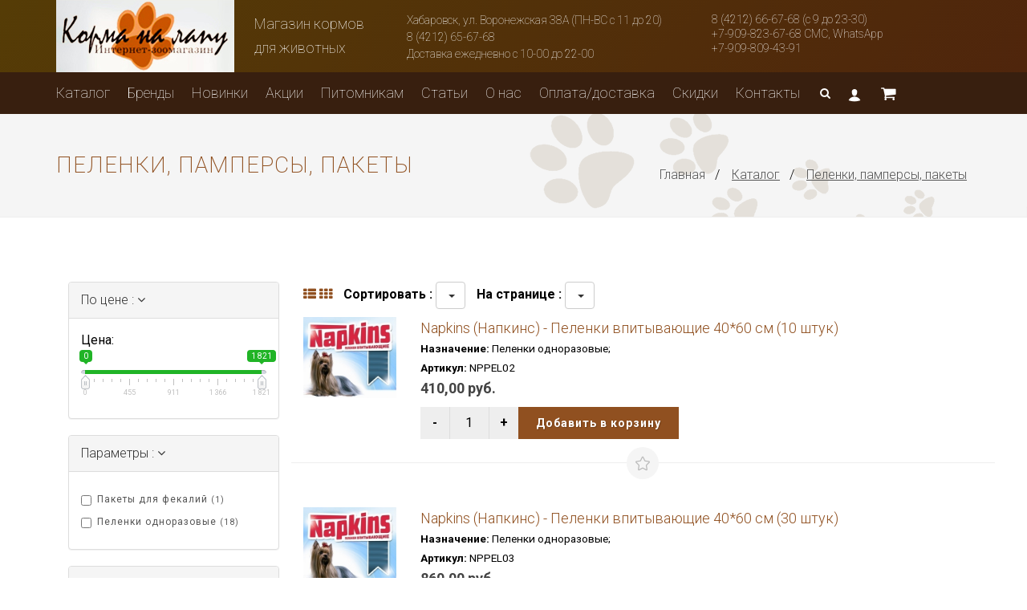

--- FILE ---
content_type: text/html; charset=utf-8
request_url: https://kormadv.ru/katalog/pelenki_pampersy_pakety
body_size: 10546
content:
<!DOCTYPE html>
<html dir="ltr" lang="ru">
  <head>
    <meta http-equiv="content-type" content="text/html; charset=utf-8" />
    <meta name="viewport" content="width=device-width, initial-scale=1" />

    <meta name="yandex-verification" content="73571846d118e16f" />
    <meta name="google-site-verification" content="RntHytTwTvqA9tg3MViJgbmtp1qTKe4eP2jkPAv7ORM" />

    <link rel="apple-touch-icon" sizes="180x180" href="https://kormadv.ru/apple-touch-icon.png">
    <link rel="icon" type="image/png" href="https://kormadv.ru/favicon-32x32.png" sizes="32x32">
    <link rel="icon" type="image/png" href="https://kormadv.ru/android-chrome-192x192.png" sizes="192x192">
    <link rel="icon" type="image/png" href="https://kormadv.ru/favicon-16x16.png" sizes="16x16">
    <link rel="manifest" href="https://kormadv.ru/manifest.json">
    <link rel="mask-icon" href="https://kormadv.ru/safari-pinned-tab.svg" color="#381f0f">
    <meta name="msapplication-TileColor" content="#381f0f">
    <meta name="msapplication-TileImage" content="https://kormadv.ru/mstile-144x144.png">
    <meta name="theme-color" content="#381f0f">
    <link rel="manifest" href="https://kormadv.ru/manifest.json">

    <!-- Stylesheets
============================================= -->
    <link href="https://fonts.googleapis.com/css?family=Roboto:100,200,300,300i,400,400i,700,700i&amp;subset=cyrillic,cyrillic-ext" rel="stylesheet">

    <link rel="stylesheet" href="https://kormadv.ru/tpl/css/bootstrap.css" type="text/css" />
    <link rel="stylesheet" href="https://kormadv.ru/tpl/style.css" type="text/css" />
    <link rel="stylesheet" href="https://kormadv.ru/tpl/css/dark.css" type="text/css" />
    <link rel="stylesheet" href="https://kormadv.ru/tpl/css/font-icons.css" type="text/css" />
    <link rel="stylesheet" href="https://kormadv.ru/tpl/css/animate.css" type="text/css" />
    <link rel="stylesheet" href="https://kormadv.ru/tpl/css/magnific-popup.css" type="text/css" />
    <link rel="stylesheet" href="https://kormadv.ru/lib/js/jquery.mCustomScrollbar.min.css" type="text/css" />
    <!-- Bootstrap Switch CSS -->
    <link rel="stylesheet" href="https://kormadv.ru/tpl/css/components/bs-switches.css" type="text/css" />
    <!-- Radio Checkbox Plugin -->
    <link rel="stylesheet" href="https://kormadv.ru/tpl/css/components/radio-checkbox.css" type="text/css" />

    <link rel="stylesheet" href="https://kormadv.ru/tpl/css/responsive.css" type="text/css" />
    <link rel="stylesheet" href="https://kormadv.ru/tpl/css/magnific-popup.css" type="text/css" />
    <link rel="stylesheet" href="https://kormadv.ru/tpl/css/colors.css" type="text/css" />
    <!--[if lt IE 9]>
<script src="http://css3-mediaqueries-js.googlecode.com/svn/trunk/css3-mediaqueries.js"></script>
<![endif]-->

    <!-- SLIDER REVOLUTION 5.x CSS SETTINGS -->
    <link rel="stylesheet" type="text/css" href="https://kormadv.ru/tpl/include/rs-plugin/css/settings.css" media="screen" />
    <link rel="stylesheet" type="text/css" href="https://kormadv.ru/tpl/include/rs-plugin/css/layers.css">
    <link rel="stylesheet" type="text/css" href="https://kormadv.ru/tpl/include/rs-plugin/css/navigation.css">

    <script src="https://use.fontawesome.com/589ac5df49.js"></script>

    

      

        <title>Пеленки, памперсы, пакеты</title>
        <meta name="keywords" content="Пеленки, памперсы, пакеты" />
        <meta name="description" content="Купить пакеты одноразовые для уборки за животными. Пеленки впитывающие жидкость для собаки. Большой выбор подгузников для животных от бюджетных до премиум вариантов товара. Демократичные цены, бесплатная доставка в пределах Хабаровска." />
        <meta name="og:description" content="Купить пакеты одноразовые для уборки за животными. Пеленки впитывающие жидкость для собаки. Большой выбор подгузников для животных от бюджетных до премиум вариантов товара. Демократичные цены, бесплатная доставка в пределах Хабаровска." />
        
          <meta property="og:image" content="https://kormadv.ru/images/18.jpg" />
          <link rel="image_src" href="https://kormadv.ru/images/18.jpg" />
        

        
    

    <link rel="stylesheet" media="all" href="https://kormadv.ru/css.php?n=default" />

    <script type="text/javascript" src="https://kormadv.ru/tpl/js/jquery.js"></script>
  </head>

  <body class="stretched no-transition">
    
    
<!--
Array
(
)

-->

    <!-- Yandex.Metrika counter --> <script type="text/javascript" > (function (d, w, c) { (w[c] = w[c] || []).push(function() { try { w.yaCounter17787664 = new Ya.Metrika({ id:17787664, clickmap:true, trackLinks:true, accurateTrackBounce:true, webvisor:true, trackHash:true, ecommerce:"dataLayer" }); } catch(e) { } }); var n = d.getElementsByTagName("script")[0], s = d.createElement("script"), f = function () { n.parentNode.insertBefore(s, n); }; s.type = "text/javascript"; s.async = true; s.src = "https://mc.yandex.ru/metrika/watch.js"; if (w.opera == "[object Opera]") { d.addEventListener("DOMContentLoaded", f, false); } else { f(); } })(document, window, "yandex_metrika_callbacks"); 
    window.onload = function() { yaCounter17787664.reachGoal('VIEW'); }
    </script> <noscript><div><img src="https://mc.yandex.ru/watch/17787664" style="position:absolute; left:-9999px;" alt="" /></div></noscript> <!-- /Yandex.Metrika counter -->

    <!-- Document Wrapper
============================================= -->
    <div id="wrapper" class="clearfix" style="padding-top: 0px;">

      <!-- Header
============================================= -->
<header id="header__" class="clearfix">
	<div id="header-wrap">
		<div class="container clearfix" itemscope="" itemtype="http://schema.org/LocalBusiness">

			<div class="logo_box" style="display:none;">
				<span itemprop="name">Корма ДВ</span><br />
				<a class="undrl_lnk" href="https://kormadv.ru" itemprop="url">kormadv.ru</a>
				<div itemprop="email"><a href="mailto:kormadv@mail.ru"><b>kormadv@mail.ru</b></a></div>
			</div>

			<div id="logo">
				<a href="https://kormadv.ru/" class="standard-logo" data-dark-logo="https://kormadv.ru/tpl/images/logo.jpg"><img src="https://kormadv.ru/tpl/images/logo.jpg" alt="Лучший интернет-магазин кормов для животных в Хабаровске" title="Лучший интернет-магазин кормов для животных в Хабаровске" itemprop="image"></a>
				<a href="https://kormadv.ru/" class="retina-logo" data-dark-logo="https://kormadv.ru/tpl/images/logo-dark@2x.png"><img src="https://kormadv.ru/tpl/images/logo@2x.jpg" alt="Лучший интернет-магазин кормов для животных в Хабаровске" title="Лучший интернет-магазин кормов для животных в Хабаровске"></a>
			</div>
			<div class="top_bestmag col-lg-2 hidden-md hidden-sm hidden-xs" itemprop="description">
				Магазин кормов <br />для животных
			</div>
			<div class="top_adress col-lg-4 col-md-4 col-sm-6">
				<span class='location' itemprop="address" itemscope="" itemtype="http://schema.org/PostalAddress">
					<span itemprop="postalCode" style='display:none'>680000</span><span style='display:none'>, </span>
					<span itemprop="addressCountry" style='display:none'>Россия</span><span style='display:none'>, </span>
					<span itemprop="addressRegion" style='display:none'>Хабаровский край</span><span style='display:none'>, </span>
					<span itemprop="addressLocality">Хабаровск</span>, 
					<span itemprop='streetAddress'>ул. Воронежская 38А</span>
				</span>
				(<time itemprop='openingHours' datetime="Mo-Su 11:00−20:00">ПН-ВС с 11 до 20</time>)<br />
				<a href="tel:+7-4212-65-67-68" class='phone white' itemprop='telephone'>8 (4212) 65-67-68</a><br />

				<!-- <span class='location' itemprop="address" itemscope="" itemtype="http://schema.org/PostalAddress">
<span itemprop="postalCode" style='display:none'>680000</span><span style='display:none'>, </span>
<span itemprop="addressCountry" style='display:none'>Россия</span><span style='display:none'>, </span>
<span itemprop="addressRegion" style='display:none'>Хабаровский край</span><span style='display:none'>, </span>
<span itemprop="addressLocality">Хабаровск</span>, 
<span itemprop='streetAddress'>ул. Союзная 8</span>
</span>
(<time itemprop='openingHours' datetime="Mo-Su 10:00−20:00">ПН-ВС с 10 до 20</time>)<br /> -->

				Доставка ежедневно с 10-00 до 22-00
			</div>
			<div class="top_tel col-lg-3 col-md-4 col-sm-6">
				<a href="tel:+7-4212-66-67-68" class='phone' itemprop='telephone'>8 (4212) 66-67-68</a> (с 9 до 23-30)<br />
				<a href="tel:+7-909-823-67-68" class='phone' itemprop='telephone'>+7-909-823-67-68</a> СМС, WhatsApp<br />
				<a href="tel:+7-909-809-43-91" class='phone' itemprop='telephone'>+7-909-809-43-91</a><br />
			</div>
		</div>

		<div id="primary-menu-trigger" class="hidden-lg hidden-md"><i class="icon-reorder"></i></div>

	</div>

	<div id="header-nav">
		<div class="container clearfix">
			<nav id="primary-menu">

				
					
<ul class="main_navigation">

	<li id="cat-katalog" class="liclass dropdown">
		<a class="dropdown-toggle" data-toggle="dropdown" href="https://kormadv.ru/katalog">Каталог</a>
			<div class="mega-menu-content style-2 clearfix">
		<ul class="mega-menu-column col-md-3">
			<li class="mega-menu-title"><a class="dropdown-toggle" data-toggle="dropdown" href="https://kormadv.ru/katalog/dlya-sobak">Для собак</a>
				
<ul>

	<li><a href="https://kormadv.ru/katalog/dlya-sobak/suhie_korma_dlia_sobak">Сухие корма для собак</a></li>
	<li><a href="https://kormadv.ru/katalog/dlya-sobak/vlazhnye_korma_dlia_sobak">Влажные корма для собак</a></li>
	<li><a href="https://kormadv.ru/katalog/dlya-sobak/kosti_i_lakomstva_dlia_sobak">Кости и лакомства для собак</a></li>
	<li><a href="https://kormadv.ru/katalog/dlya-sobak/igrushki_dlia_sobak">Игрушки для собак</a></li>
	<li><a href="https://kormadv.ru/katalog/dlya-sobak/vitaminy_i_pishevye_dobavki_dlia_sobak">Витамины и пищевые добавки для собак</a></li>
	<li><a href="https://kormadv.ru/katalog/dlya-sobak/amuniciia_i_odezhda_dlia_sobak">Амуниция и одежда для собак</a></li>
	<li><a href="https://kormadv.ru/katalog/dlya-sobak/vystavki_dressirovka">Выставки, дрессировка</a></li>
	<li><a href="https://kormadv.ru/katalog/dlya-sobak/sredstva_ot_bloh_i_kleshei_dlia_sobak">Средства от блох и клещей для собак</a></li>
	<li><a href="https://kormadv.ru/katalog/dlya-sobak/tualety_dlia_sobak">Туалеты для собак</a></li>
</ul>
			</li>
		</ul>
		<ul class="mega-menu-column col-md-3">
			<li class="mega-menu-title"><a class="dropdown-toggle" data-toggle="dropdown" href="https://kormadv.ru/katalog/dlya-koshek">Для кошек</a>
				
<ul>

	<li><a href="https://kormadv.ru/katalog/dlya-koshek/suhie_korma_dlia_koshek">Сухие корма для кошек</a></li>
	<li><a href="https://kormadv.ru/katalog/dlya-koshek/vlazhnye_korma_dlia_koshek">Влажные корма для кошек</a></li>
	<li><a href="https://kormadv.ru/katalog/dlya-koshek/napolniteli_dlia_koshek">Наполнители для кошек</a></li>
	<li><a href="https://kormadv.ru/katalog/dlya-koshek/tualety_dlia_koshek">Туалеты для кошек</a></li>
	<li><a href="https://kormadv.ru/katalog/dlya-koshek/lakomstva_dlia_koshek">Лакомства для кошек</a></li>
	<li><a href="https://kormadv.ru/katalog/dlya-koshek/igrushki_dlia_koshek">Игрушки для кошек</a></li>
	<li><a href="https://kormadv.ru/katalog/dlya-koshek/vitaminy_i_pishevye_dobavki_dlia_koshek">Витамины и пищевые добавки для кошек</a></li>
	<li><a href="https://kormadv.ru/katalog/dlya-koshek/kogtetochki_dlia_koshek">Когтеточки для кошек</a></li>
	<li><a href="https://kormadv.ru/katalog/dlya-koshek/amuniciia_dlia_koshek">Амуниция для кошек</a></li>
	<li><a href="https://kormadv.ru/katalog/dlya-koshek/sredstva_ot_bloh_i_kleshei_dlia_koshek">Средства от блох и клещей для кошек</a></li>
	<li><a href="https://kormadv.ru/katalog/dlya-koshek/vystavochnye-palatki-dlya-koshek">Выставочные палатки для кошек</a></li>
</ul>
			</li>
		</ul>

		<ul class="mega-menu-column col-md-3">
			<li class="mega-menu-title"><a class="dropdown-toggle" data-toggle="dropdown" href="https://kormadv.ru/katalog/dlya-loshadei">Для лошадей</a>
				
<ul>

	<li><a href="https://kormadv.ru/katalog/dlya-loshadei/korma-dlya-loshadei">Корма для лошадей</a></li>
	<li><a href="https://kormadv.ru/katalog/dlya-loshadei/lakomstva-dlya-loshadei">Лакомства для лошадей</a></li>
	<li><a href="https://kormadv.ru/katalog/dlya-loshadei/vitaminy-dlya-loshadei">Витамины для лошадей</a></li>
	<li><a href="https://kormadv.ru/katalog/dlya-loshadei/travyanye-sbory-dlya-loshadei">Травяные сборы для лошадей</a></li>
	<li><a href="https://kormadv.ru/katalog/dlya-loshadei/geli-i-kosmetika-dlya-loshadei">Гели и косметика для лошадей</a></li>
</ul>
			</li>
			
			<li class="mega-menu-title"><a href="https://kormadv.ru/katalog"><div>РАЗНОЕ</div></a>
				<ul>
		<li id="cat-kosmetika_i_gigiena" class="liclass"><a href="https://kormadv.ru/katalog/kosmetika_i_gigiena">Косметика и гигиена</a></li>
		<li id="cat-lezhaki_domiki_i_polotenca" class="liclass"><a href="https://kormadv.ru/katalog/lezhaki_domiki_i_polotenca">Лежаки, домики и полотенца</a></li>
		<li id="cat-miski_poilki_hranenie_korma" class="liclass"><a href="https://kormadv.ru/katalog/miski_poilki_hranenie_korma">Миски, поилки, хранение корма</a></li>
		<li id="cat-pelenki_pampersy_pakety" class="liclass"><a href="https://kormadv.ru/katalog/pelenki_pampersy_pakety">Пеленки, памперсы, пакеты</a></li>
		<li id="cat-rascheski_kogterezy_furminatory" class="liclass"><a href="https://kormadv.ru/katalog/rascheski_kogterezy_furminatory">Расчески, когтерезы, фурминаторы</a></li>
		<li id="cat-sredstva_podderzhaniia_chistoty_v_dome" class="liclass"><a href="https://kormadv.ru/katalog/sredstva_podderzhaniia_chistoty_v_dome">Средства поддержания чистоты в доме</a></li>
		<li id="cat-volery_kletki_perenoski" class="liclass"><a href="https://kormadv.ru/katalog/volery_kletki_perenoski">Вольеры, клетки, переноски</a></li>
		<li id="cat-zavodchiku_v_pomosh" class="liclass"><a href="https://kormadv.ru/katalog/zavodchiku_v_pomosh">Заводчику в помощь</a></li>
				</ul>
			</li>
		</ul>
		
		<ul class="mega-menu-column col-md-3">
			<li class="mega-menu-title"><a class="dropdown-toggle" data-toggle="dropdown" href="https://kormadv.ru/katalog/dlya-khorkov-i-gryzunov">Для хорьков и грызунов</a>
				<ul>
					
<ul>

	<li><a href="https://kormadv.ru/katalog/dlya-khorkov-i-gryzunov/korm_dlia_horkov_i_gryzunov">Корм для хорьков и грызунов</a></li>
	<li><a href="https://kormadv.ru/katalog/dlya-khorkov-i-gryzunov/lakomstva_dlia_horkov_i_gryzunov">Лакомства для хорьков и грызунов</a></li>
	<li><a href="https://kormadv.ru/katalog/dlya-khorkov-i-gryzunov/opilki_seno_napolniteli_dlia_horkov_i_gryzunov">Опилки, сено, наполнители для хорьков и грызунов</a></li>
	<li><a href="https://kormadv.ru/katalog/dlya-khorkov-i-gryzunov/kletki_dlia_horkov_i_gryzunov">Клетки для хорьков и грызунов</a></li>
	<li><a href="https://kormadv.ru/katalog/dlya-khorkov-i-gryzunov/amuniciia_dlia__horkov_i_gryzunov">Амуниция для  хорьков и грызунов</a></li>
</ul>
				</ul>
			</li>
			
			
			<li class="mega-menu-title"><a class="dropdown-toggle" data-toggle="dropdown" href="https://kormadv.ru/katalog/dlya-ptits">Для птиц</a>
				<ul>
					
<ul>

	<li><a href="https://kormadv.ru/katalog/dlya-ptits/korm_dlia_ptic">Корм для птиц</a></li>
	<li><a href="https://kormadv.ru/katalog/dlya-ptits/lakomstva_dlia_ptic">Лакомства для птиц</a></li>
	<li><a href="https://kormadv.ru/katalog/dlya-ptits/sredstva_po_uhodu_dlia_ptic">Средства по уходу для птиц</a></li>
</ul>
				</ul>
			</li>
		</ul>
		
	</div>
	<li id="cat-brand" class="liclass"><a href="https://kormadv.ru/brand">Бренды</a></li>
	<li id="cat-novinki" class="liclass"><a href="https://kormadv.ru/novinki">Новинки</a></li>
	<li id="cat-aktsii" class="liclass"><a href="https://kormadv.ru/aktsii">Акции</a></li>
	<li id="cat-pitomnikam" class="liclass"><a href="https://kormadv.ru/pitomnikam">Питомникам</a></li>
	<li id="cat-stati" class="liclass"><a href="https://kormadv.ru/stati">Статьи</a></li>
	<li id="cat-o-nas" class="liclass"><a href="https://kormadv.ru/o-nas">О нас</a></li>
	<li id="cat-oplata-dostavka" class="liclass"><a href="https://kormadv.ru/oplata-dostavka">Оплата/доставка</a></li>
	<li id="cat-skidki" class="liclass"><a href="https://kormadv.ru/skidki">Скидки</a></li>
	<li id="cat-kontakty" class="liclass"><a href="https://kormadv.ru/kontakty">Контакты</a></li>
</ul>
				

				<!-- Top Cart
============================================= -->
				<div id="top-cart">
					
						<a href="https://kormadv.ru/checkout" id="top-cart-trigger" data-toggle="tooltip" data-placement="bottom" title="0,00 руб."><i class="icon-shopping-cart" style="font-size: 20px;"></i></a>
						<div class="top-cart-content">
							<div class="top-cart-title">
								<h4>Корзина: <a href="#" class="close_cart text-right"><i class="icon-line-cross"></i></a></h4>
							</div>
							<div class="top-cart-items mCustomScrollbar" data-mcs-theme="minimal-dark">
								<span class="yab-empty">Корзина пуста</span>
							</div>
							<div class="top-cart-action clearfix">
								<span class="fleft top-checkout-price">0,00 руб.</span>
								<a href="https://kormadv.ru/checkout" class="nomargin fright">Оформить заказ</a>
							</div>
						</div>
					

				</div><!-- #top-cart end -->

				<div id="top-user">
					<a href="https://kormadv.ru/user"><i class="icon-user"></i></a>
				</div>

				<div id="top-search">
					<a href="#" id="top-search-trigger"><i class="icon-search3"></i><i class="icon-line-cross"></i></a>
					<form action="https://kormadv.ru" method="get">
						<input type="text" name="q" class="form-control" value="" placeholder="Напишите запрос и нажмите Enter..">
					</form>
				</div>




			</nav>
		</div>
	</div>
</header>

      
        <!-- Page Title
============================================= -->
<section id="page-title">

	<div class="container clearfix">
		<h1 class="pull-left" itemprop="name">Пеленки, памперсы, пакеты</h1>
			



		<div class="clearfix"></div>



		<ol class="breadcrumb clearfix">

			
				<li itemscope itemtype="http://data-vocabulary.org/Breadcrumb"><a href="https://kormadv.ru" itemprop="url">Главная</a></li><li>/</li> <li itemscope itemtype="http://data-vocabulary.org/Breadcrumb"><a href="https://kormadv.ru/katalog" itemprop="url"><ins itemprop="title">Каталог</ins></a></li><li>/</li> <li class="active" itemscope itemtype="http://data-vocabulary.org/Breadcrumb"><a href="https://kormadv.ru/katalog/pelenki_pampersy_pakety" itemprop="url"><ins itemprop="title">Пеленки, памперсы, пакеты</ins></a></li>
				
		</ol>
	</div>

</section><!-- #page-title end -->
      


      


      <!-- Content
============================================= -->
      <section id="content">

        <div class="content-wrap">


          <div class="container clearfix">

            

              

                

                  

                    

                      

                        


                          

                            

                              

                                <!--=== Content Part ===-->
<div class="content container">
	<div class="row">
		
		<div class="col-md-3 filter-by-block md-margin-bottom-60">
			
				<form action="" method="GET" id="myform">


	



	<div class="panel-group" id="accordion-v4">
		<div class="panel panel-default">
			<div class="panel-heading">
				<h2 class="panel-title">
					<a data-toggle="collapse" data-parent="#accordion-v4" href="#collapseFour">
						По цене :
						<i class="fa fa-angle-down"></i>
					</a>
				</h2>
			</div>
			<div id="collapseFour" class="panel-collapse collapse in">
				<div class="panel-body">
					Цена:<br /><input type="text" id="nr_1" name="nr_1" class="range_slider" value="" data-slider-min="0" data-slider-max="1821" data-slider-step="10" data-slider-value="[0,1821]" data-slider-value-min="0" data-slider-value-max="1821" >
				</div>
			</div>
		</div>
	</div><!--/end panel group-->



	<div class="panel-group">
		<div class="panel panel-default">
			<div class="panel-heading">
				<h2 class="panel-title">
					<a data-toggle="collapse" data-parent="#accordion" href="#collapse_list">Параметры :
						<i class="fa fa-angle-down"></i>
					</a>
				</h2>
			</div>
			<div id="collapse_list" class="panel-collapse collapse in">
				<div class="panel-body">
					<ul class="list-unstyled checkbox-list">

						<li>
                        <label class="checkbox" for="ms_pakety_dlia_fekalii">
                            <input type="checkbox" name="ms_4[]" id="ms_pakety_dlia_fekalii" value="pakety_dlia_fekalii" />
                            <i></i>Пакеты для фекалий
                            <small>(1)</small>
                        </label>
                    </li><li>
                        <label class="checkbox" for="ms_pelenki_odnorazovye">
                            <input type="checkbox" name="ms_4[]" id="ms_pelenki_odnorazovye" value="pelenki_odnorazovye" />
                            <i></i>Пеленки одноразовые
                            <small>(18)</small>
                        </label>
                    </li>
						
						


					</ul>
				</div>
			</div>
		</div>
	</div><!--/end panel group-->





	<div class="panel-group">
            <div class="panel panel-default">
              <div class="panel-heading">
                <h2 class="panel-title">
                  <a data-toggle="collapse" data-parent="#accordion" href="#collapseS15">Бренды : 
                    <i class="fa fa-angle-down"></i>
                  </a>
                </h2>
              </div>
              <div id="collapseS15" class="panel-collapse collapse in">
                <div class="panel-body">
                  <ul class="list-unstyled checkbox-list"><li>
                    <label class="checkbox" for="ms_3_aida_guliat_rossiia">
                        <input type="checkbox" name="ms_3[]" id="ms_3_aida_guliat_rossiia" value="aida_guliat_rossiia" />
                        <i></i>Айда Гулять
                        <small>(1)</small>
                    </label>
                </li><li>
                    <label class="checkbox" for="ms_3_napkins_rossiia">
                        <input type="checkbox" name="ms_3[]" id="ms_3_napkins_rossiia" value="napkins_rossiia" />
                        <i></i>Napkins
                        <small>(9)</small>
                    </label>
                </li><li>
                    <label class="checkbox" for="ms_3_SmartDogrossiya">
                        <input type="checkbox" name="ms_3[]" id="ms_3_SmartDogrossiya" value="SmartDogrossiya" />
                        <i></i>Smart Dog
                        <small>(9)</small>
                    </label>
                </li></ul>
                </div>
              </div>
            </div>
          </div><!--/end panel group-->

	<button type="submit" class="col-sm-6 btn btn-default" onclick="tpj(':input','#myform').not(':button, :submit, :reset, :hidden').val('').removeAttr('checked').removeAttr('selected');">Сбросить</button>
	<button type="submit" class="col-sm-6 btn btn-success">Показать</button>

</form>
			
		</div>

		<div class="col-md-9">
			<div class="row margin-bottom-5 illustration-v2">
				
				<div class="col-sm-12">
					<ul class="list-inline clear-both">

						<li class="grid-list-icons">
							<a href="https://kormadv.ru/katalog/pelenki_pampersy_pakety?mode=shop_list"><i class="fa fa-th-list"></i></a>
							<a href="https://kormadv.ru/katalog/pelenki_pampersy_pakety?mode=shop_tile"><i class="fa fa-th"></i></a>

						</li>

						<li class="sort-list-btn">
							<strong>Сортировать : </strong><div class="btn-group">
        <button type="button" class="btn btn-default dropdown-toggle" data-toggle="dropdown">&nbsp<span class="caret"></span>
        </button>
            <ul class="dropdown-menu" role="menu">
                <li><a href='https://kormadv.ru/katalog/pelenki_pampersy_pakety?sortby=PriceACS' data-value='{"url":"https:\/\/kormadv.ru\/katalog\/pelenki_pampersy_pakety?sortby=PriceACS","val":"PriceACS"}'>По возрастанию цены</a></li><li><a href='https://kormadv.ru/katalog/pelenki_pampersy_pakety?sortby=PriceDESC' data-value='{"url":"https:\/\/kormadv.ru\/katalog\/pelenki_pampersy_pakety?sortby=PriceDESC","val":"PriceDESC"}'>По убыванию цены</a></li><li><a href='https://kormadv.ru/katalog/pelenki_pampersy_pakety?sortby=Title' data-value='{"url":"https:\/\/kormadv.ru\/katalog\/pelenki_pampersy_pakety?sortby=Title","val":"Title"}'>По-алфавиту</a></li>
            </ul>
        </div>
						</li>
						<li class="sort-list-btn">
							<strong>На странице : </strong><div class="btn-group">
        <button type="button" class="btn btn-default dropdown-toggle" data-toggle="dropdown">&nbsp<span class="caret"></span>
        </button>
            <ul class="dropdown-menu" role="menu">
                <li><a href='https://kormadv.ru/katalog/pelenki_pampersy_pakety?on_page=6' data-value='{"url":"https:\/\/kormadv.ru\/katalog\/pelenki_pampersy_pakety?on_page=6","val":6}'>6</a></li><li><a href='https://kormadv.ru/katalog/pelenki_pampersy_pakety?on_page=10' data-value='{"url":"https:\/\/kormadv.ru\/katalog\/pelenki_pampersy_pakety?on_page=10","val":10}'>10</a></li><li><a href='https://kormadv.ru/katalog/pelenki_pampersy_pakety?on_page=20' data-value='{"url":"https:\/\/kormadv.ru\/katalog\/pelenki_pampersy_pakety?on_page=20","val":20}'>20</a></li><li><a href='https://kormadv.ru/katalog/pelenki_pampersy_pakety?on_page=50' data-value='{"url":"https:\/\/kormadv.ru\/katalog\/pelenki_pampersy_pakety?on_page=50","val":50}'>50</a></li>
            </ul>
        </div>
						</li>
					</ul>
				</div>
			</div><!--/end result category-->

			<div class="filter-results">
				<div class="row illustration-v2 margin-bottom-30">

					<div class="list-product-description product-description-brd margin-bottom-30">
	<div class="col-sm-2">
		
			<a rel="bookmark" href="https://kormadv.ru/katalog/pelenki_pampersy_pakety/napkins_napkins__pelenki_vpityvaiushie_4060_sm_10_shtuk-nppel02">
				<img class="img-responsive sm-margin-bottom-20 product-img" src="https://kormadv.ru/images/2023.jpg">
			</a>
		
	</div>

	<div class="col-sm-10 product-description">
		<div class="overflow-h margin-bottom-5">
			<h4 class="title-price"><a href="https://kormadv.ru/katalog/pelenki_pampersy_pakety/napkins_napkins__pelenki_vpityvaiushie_4060_sm_10_shtuk-nppel02">Napkins (Напкинс) - Пеленки впитывающие 40*60 см (10 штук)</a></h4>
			<span class="small">
				<strong>Назначение: </strong>
				Пеленки одноразовые; <br />
				 
					<strong>Артикул:</strong> NPPEL02<br />
				
			</span>
			<div class="margin-bottom-10">
				<span class="title-price product-price margin-right-10"><span id="yab-shop-price-1633" class="yab-shop-price">410,00 руб.</span></span>
			</div>
			

			<div class="clearfix"></div>

			<div class="text-center">
				 
					
<form method="post" action="https://kormadv.ru/katalog/pelenki_pampersy_pakety" id="yab-shop-form-1633">
<input name="yab-shop-id" type="hidden" value="1633" />
<p class="yab-add quantity"><button type="button" class="quantity-button minus" name="subtract" onclick="javascript: subtractQty(1633);" value="-">-</button><input type="text" value="1" name="qty" size="1" class="text-center quantity-field qty" tabindex="1" id="qty-1633" /><button type="button" class="quantity-button plus" name="add" onclick="javascript: document.getElementById('qty-1633').value++;" value="+">+</button>
<input class="add-to-cart button nomargin" name="add" type="submit" value="Добавить в корзину" /></p></form>
					
			</div>
		</div>
	</div>
</div>
<div class="divider divider-rounded divider-center"><i class="icon-star2"></i></div><div class="list-product-description product-description-brd margin-bottom-30">
	<div class="col-sm-2">
		
			<a rel="bookmark" href="https://kormadv.ru/katalog/pelenki_pampersy_pakety/napkins_napkins__pelenki_vpityvaiushie_4060_sm_30_shtuk-nppel03">
				<img class="img-responsive sm-margin-bottom-20 product-img" src="https://kormadv.ru/images/2022.jpg">
			</a>
		
	</div>

	<div class="col-sm-10 product-description">
		<div class="overflow-h margin-bottom-5">
			<h4 class="title-price"><a href="https://kormadv.ru/katalog/pelenki_pampersy_pakety/napkins_napkins__pelenki_vpityvaiushie_4060_sm_30_shtuk-nppel03">Napkins (Напкинс) - Пеленки впитывающие 40*60 см (30 штук)</a></h4>
			<span class="small">
				<strong>Назначение: </strong>
				Пеленки одноразовые; <br />
				 
					<strong>Артикул:</strong> NPPEL03<br />
				
			</span>
			<div class="margin-bottom-10">
				<span class="title-price product-price margin-right-10"><span id="yab-shop-price-1634" class="yab-shop-price">860,00 руб.</span></span>
			</div>
			

			<div class="clearfix"></div>

			<div class="text-center">
				 
					
<form method="post" action="https://kormadv.ru/katalog/pelenki_pampersy_pakety" id="yab-shop-form-1634">
<input name="yab-shop-id" type="hidden" value="1634" />
<p class="yab-add quantity"><button type="button" class="quantity-button minus" name="subtract" onclick="javascript: subtractQty(1634);" value="-">-</button><input type="text" value="1" name="qty" size="1" class="text-center quantity-field qty" tabindex="1" id="qty-1634" /><button type="button" class="quantity-button plus" name="add" onclick="javascript: document.getElementById('qty-1634').value++;" value="+">+</button>
<input class="add-to-cart button nomargin" name="add" type="submit" value="Добавить в корзину" /></p></form>
					
			</div>
		</div>
	</div>
</div>
<div class="divider divider-rounded divider-center"><i class="icon-star2"></i></div><div class="list-product-description product-description-brd margin-bottom-30">
	<div class="col-sm-2">
		
			<a rel="bookmark" href="https://kormadv.ru/katalog/pelenki_pampersy_pakety/napkins_napkins__pelenki_vpityvaiushie_4060_sm_5_shtuk-nppel01">
				<img class="img-responsive sm-margin-bottom-20 product-img" src="https://kormadv.ru/images/2024.jpg">
			</a>
		
	</div>

	<div class="col-sm-10 product-description">
		<div class="overflow-h margin-bottom-5">
			<h4 class="title-price"><a href="https://kormadv.ru/katalog/pelenki_pampersy_pakety/napkins_napkins__pelenki_vpityvaiushie_4060_sm_5_shtuk-nppel01">Napkins (Напкинс) - Пеленки впитывающие 40*60 см (5 штук)</a></h4>
			<span class="small">
				<strong>Назначение: </strong>
				Пеленки одноразовые; <br />
				 
					<strong>Артикул:</strong> NPPEL01<br />
				
			</span>
			<div class="margin-bottom-10">
				<span class="title-price product-price margin-right-10"><span id="yab-shop-price-1632" class="yab-shop-price">230,00 руб.</span></span>
			</div>
			

			<div class="clearfix"></div>

			<div class="text-center">
				 
					
<form method="post" action="https://kormadv.ru/katalog/pelenki_pampersy_pakety" id="yab-shop-form-1632">
<input name="yab-shop-id" type="hidden" value="1632" />
<p class="yab-add quantity"><button type="button" class="quantity-button minus" name="subtract" onclick="javascript: subtractQty(1632);" value="-">-</button><input type="text" value="1" name="qty" size="1" class="text-center quantity-field qty" tabindex="1" id="qty-1632" /><button type="button" class="quantity-button plus" name="add" onclick="javascript: document.getElementById('qty-1632').value++;" value="+">+</button>
<input class="add-to-cart button nomargin" name="add" type="submit" value="Добавить в корзину" /></p></form>
					
			</div>
		</div>
	</div>
</div>
<div class="divider divider-rounded divider-center"><i class="icon-star2"></i></div><div class="list-product-description product-description-brd margin-bottom-30">
	<div class="col-sm-2">
		
			<a rel="bookmark" href="https://kormadv.ru/katalog/pelenki_pampersy_pakety/napkins_napkins__pelenki_vpityvaiushie_6060_sm_10_shtuk-nppel05">
				<img class="img-responsive sm-margin-bottom-20 product-img" src="https://kormadv.ru/images/2020.jpg">
			</a>
		
	</div>

	<div class="col-sm-10 product-description">
		<div class="overflow-h margin-bottom-5">
			<h4 class="title-price"><a href="https://kormadv.ru/katalog/pelenki_pampersy_pakety/napkins_napkins__pelenki_vpityvaiushie_6060_sm_10_shtuk-nppel05">Napkins (Напкинс) - Пеленки впитывающие 60*60 см (10 штук)</a></h4>
			<span class="small">
				<strong>Назначение: </strong>
				Пеленки одноразовые; <br />
				 
					<strong>Артикул:</strong> NPPEL05<br />
				
			</span>
			<div class="margin-bottom-10">
				<span class="title-price product-price margin-right-10"><span id="yab-shop-price-1636" class="yab-shop-price">490,00 руб.</span></span>
			</div>
			

			<div class="clearfix"></div>

			<div class="text-center">
				 
					
<form method="post" action="https://kormadv.ru/katalog/pelenki_pampersy_pakety" id="yab-shop-form-1636">
<input name="yab-shop-id" type="hidden" value="1636" />
<p class="yab-add quantity"><button type="button" class="quantity-button minus" name="subtract" onclick="javascript: subtractQty(1636);" value="-">-</button><input type="text" value="1" name="qty" size="1" class="text-center quantity-field qty" tabindex="1" id="qty-1636" /><button type="button" class="quantity-button plus" name="add" onclick="javascript: document.getElementById('qty-1636').value++;" value="+">+</button>
<input class="add-to-cart button nomargin" name="add" type="submit" value="Добавить в корзину" /></p></form>
					
			</div>
		</div>
	</div>
</div>
<div class="divider divider-rounded divider-center"><i class="icon-star2"></i></div><div class="list-product-description product-description-brd margin-bottom-30">
	<div class="col-sm-2">
		
			<a rel="bookmark" href="https://kormadv.ru/katalog/pelenki_pampersy_pakety/napkins_napkins__pelenki_vpityvaiushie_6060_sm_30_shtuk-nppel06">
				<img class="img-responsive sm-margin-bottom-20 product-img" src="https://kormadv.ru/images/2019.jpg">
			</a>
		
	</div>

	<div class="col-sm-10 product-description">
		<div class="overflow-h margin-bottom-5">
			<h4 class="title-price"><a href="https://kormadv.ru/katalog/pelenki_pampersy_pakety/napkins_napkins__pelenki_vpityvaiushie_6060_sm_30_shtuk-nppel06">Napkins (Напкинс) - Пеленки впитывающие 60*60 см (30 штук)</a></h4>
			<span class="small">
				<strong>Назначение: </strong>
				Пеленки одноразовые; <br />
				 
					<strong>Артикул:</strong> NPPEL06<br />
				
			</span>
			<div class="margin-bottom-10">
				<span class="title-price product-price margin-right-10"><span id="yab-shop-price-1637" class="yab-shop-price">1 250,00 руб.</span></span>
			</div>
			

			<div class="clearfix"></div>

			<div class="text-center">
				 
					
<form method="post" action="https://kormadv.ru/katalog/pelenki_pampersy_pakety" id="yab-shop-form-1637">
<input name="yab-shop-id" type="hidden" value="1637" />
<p class="yab-add quantity"><button type="button" class="quantity-button minus" name="subtract" onclick="javascript: subtractQty(1637);" value="-">-</button><input type="text" value="1" name="qty" size="1" class="text-center quantity-field qty" tabindex="1" id="qty-1637" /><button type="button" class="quantity-button plus" name="add" onclick="javascript: document.getElementById('qty-1637').value++;" value="+">+</button>
<input class="add-to-cart button nomargin" name="add" type="submit" value="Добавить в корзину" /></p></form>
					
			</div>
		</div>
	</div>
</div>
<div class="divider divider-rounded divider-center"><i class="icon-star2"></i></div><div class="list-product-description product-description-brd margin-bottom-30">
	<div class="col-sm-2">
		
			<a rel="bookmark" href="https://kormadv.ru/katalog/pelenki_pampersy_pakety/napkins_napkins__pelenki_vpityvaiushie_6060_sm_5_shtuk-nppel04">
				<img class="img-responsive sm-margin-bottom-20 product-img" src="https://kormadv.ru/images/2021.jpg">
			</a>
		
	</div>

	<div class="col-sm-10 product-description">
		<div class="overflow-h margin-bottom-5">
			<h4 class="title-price"><a href="https://kormadv.ru/katalog/pelenki_pampersy_pakety/napkins_napkins__pelenki_vpityvaiushie_6060_sm_5_shtuk-nppel04">Napkins (Напкинс) - Пеленки впитывающие 60*60 см (5 штук)</a></h4>
			<span class="small">
				<strong>Назначение: </strong>
				Пеленки одноразовые; <br />
				 
					<strong>Артикул:</strong> NPPEL04<br />
				
			</span>
			<div class="margin-bottom-10">
				<span class="title-price product-price margin-right-10"><span id="yab-shop-price-1635" class="yab-shop-price">310,00 руб.</span></span>
			</div>
			

			<div class="clearfix"></div>

			<div class="text-center">
				 
					
<form method="post" action="https://kormadv.ru/katalog/pelenki_pampersy_pakety" id="yab-shop-form-1635">
<input name="yab-shop-id" type="hidden" value="1635" />
<p class="yab-add quantity"><button type="button" class="quantity-button minus" name="subtract" onclick="javascript: subtractQty(1635);" value="-">-</button><input type="text" value="1" name="qty" size="1" class="text-center quantity-field qty" tabindex="1" id="qty-1635" /><button type="button" class="quantity-button plus" name="add" onclick="javascript: document.getElementById('qty-1635').value++;" value="+">+</button>
<input class="add-to-cart button nomargin" name="add" type="submit" value="Добавить в корзину" /></p></form>
					
			</div>
		</div>
	</div>
</div>
<div class="divider divider-rounded divider-center"><i class="icon-star2"></i></div><div class="list-product-description product-description-brd margin-bottom-30">
	<div class="col-sm-2">
		
			<a rel="bookmark" href="https://kormadv.ru/katalog/pelenki_pampersy_pakety/napkins_napkins__pelenki_vpityvaiushie_6090_sm_10_shtuk-nppel08">
				<img class="img-responsive sm-margin-bottom-20 product-img" src="https://kormadv.ru/images/2017.jpg">
			</a>
		
	</div>

	<div class="col-sm-10 product-description">
		<div class="overflow-h margin-bottom-5">
			<h4 class="title-price"><a href="https://kormadv.ru/katalog/pelenki_pampersy_pakety/napkins_napkins__pelenki_vpityvaiushie_6090_sm_10_shtuk-nppel08">Napkins (Напкинс) - Пеленки впитывающие 60*90 см (10 штук)</a></h4>
			<span class="small">
				<strong>Назначение: </strong>
				Пеленки одноразовые; <br />
				 
					<strong>Артикул:</strong> NPPEL08<br />
				
			</span>
			<div class="margin-bottom-10">
				<span class="title-price product-price margin-right-10"><span id="yab-shop-price-1639" class="yab-shop-price">680,00 руб.</span></span>
			</div>
			

			<div class="clearfix"></div>

			<div class="text-center">
				 
					
<form method="post" action="https://kormadv.ru/katalog/pelenki_pampersy_pakety" id="yab-shop-form-1639">
<input name="yab-shop-id" type="hidden" value="1639" />
<p class="yab-add quantity"><button type="button" class="quantity-button minus" name="subtract" onclick="javascript: subtractQty(1639);" value="-">-</button><input type="text" value="1" name="qty" size="1" class="text-center quantity-field qty" tabindex="1" id="qty-1639" /><button type="button" class="quantity-button plus" name="add" onclick="javascript: document.getElementById('qty-1639').value++;" value="+">+</button>
<input class="add-to-cart button nomargin" name="add" type="submit" value="Добавить в корзину" /></p></form>
					
			</div>
		</div>
	</div>
</div>
<div class="divider divider-rounded divider-center"><i class="icon-star2"></i></div><div class="list-product-description product-description-brd margin-bottom-30">
	<div class="col-sm-2">
		
			<a rel="bookmark" href="https://kormadv.ru/katalog/pelenki_pampersy_pakety/napkins_napkins__pelenki_vpityvaiushie_6090_sm_30_shtuk-nppel09">
				<img class="img-responsive sm-margin-bottom-20 product-img" src="https://kormadv.ru/images/2016.jpg">
			</a>
		
	</div>

	<div class="col-sm-10 product-description">
		<div class="overflow-h margin-bottom-5">
			<h4 class="title-price"><a href="https://kormadv.ru/katalog/pelenki_pampersy_pakety/napkins_napkins__pelenki_vpityvaiushie_6090_sm_30_shtuk-nppel09">Napkins (Напкинс) - Пеленки впитывающие 60*90 см (30 штук)</a></h4>
			<span class="small">
				<strong>Назначение: </strong>
				Пеленки одноразовые; <br />
				 
					<strong>Артикул:</strong> NPPEL09<br />
				
			</span>
			<div class="margin-bottom-10">
				<span class="title-price product-price margin-right-10"><span id="yab-shop-price-1640" class="yab-shop-price">1 820,00 руб.</span></span>
			</div>
			

			<div class="clearfix"></div>

			<div class="text-center">
				 
					
<form method="post" action="https://kormadv.ru/katalog/pelenki_pampersy_pakety" id="yab-shop-form-1640">
<input name="yab-shop-id" type="hidden" value="1640" />
<p class="yab-add quantity"><button type="button" class="quantity-button minus" name="subtract" onclick="javascript: subtractQty(1640);" value="-">-</button><input type="text" value="1" name="qty" size="1" class="text-center quantity-field qty" tabindex="1" id="qty-1640" /><button type="button" class="quantity-button plus" name="add" onclick="javascript: document.getElementById('qty-1640').value++;" value="+">+</button>
<input class="add-to-cart button nomargin" name="add" type="submit" value="Добавить в корзину" /></p></form>
					
			</div>
		</div>
	</div>
</div>
<div class="divider divider-rounded divider-center"><i class="icon-star2"></i></div><div class="list-product-description product-description-brd margin-bottom-30">
	<div class="col-sm-2">
		
			<a rel="bookmark" href="https://kormadv.ru/katalog/pelenki_pampersy_pakety/napkins_napkins__pelenki_vpityvaiushie_6090_sm_5_shtuk-nppel07">
				<img class="img-responsive sm-margin-bottom-20 product-img" src="https://kormadv.ru/images/2018.jpg">
			</a>
		
	</div>

	<div class="col-sm-10 product-description">
		<div class="overflow-h margin-bottom-5">
			<h4 class="title-price"><a href="https://kormadv.ru/katalog/pelenki_pampersy_pakety/napkins_napkins__pelenki_vpityvaiushie_6090_sm_5_shtuk-nppel07">Napkins (Напкинс) - Пеленки впитывающие 60*90 см (5 штук)</a></h4>
			<span class="small">
				<strong>Назначение: </strong>
				Пеленки одноразовые; <br />
				 
					<strong>Артикул:</strong> NPPEL07<br />
				
			</span>
			<div class="margin-bottom-10">
				<span class="title-price product-price margin-right-10"><span id="yab-shop-price-1638" class="yab-shop-price">410,00 руб.</span></span>
			</div>
			

			<div class="clearfix"></div>

			<div class="text-center">
				 
					
<form method="post" action="https://kormadv.ru/katalog/pelenki_pampersy_pakety" id="yab-shop-form-1638">
<input name="yab-shop-id" type="hidden" value="1638" />
<p class="yab-add quantity"><button type="button" class="quantity-button minus" name="subtract" onclick="javascript: subtractQty(1638);" value="-">-</button><input type="text" value="1" name="qty" size="1" class="text-center quantity-field qty" tabindex="1" id="qty-1638" /><button type="button" class="quantity-button plus" name="add" onclick="javascript: document.getElementById('qty-1638').value++;" value="+">+</button>
<input class="add-to-cart button nomargin" name="add" type="submit" value="Добавить в корзину" /></p></form>
					
			</div>
		</div>
	</div>
</div>
<div class="divider divider-rounded divider-center"><i class="icon-star2"></i></div><div class="list-product-description product-description-brd margin-bottom-30">
	<div class="col-sm-2">
		
			<a rel="bookmark" href="https://kormadv.ru/katalog/pelenki_pampersy_pakety/smart-dog-vpityvayushchie-pelenki-dlya-sobak-6040-10-sht">
				<img class="img-responsive sm-margin-bottom-20 product-img" src="https://kormadv.ru/images/3418.jpg">
			</a>
		
	</div>

	<div class="col-sm-10 product-description">
		<div class="overflow-h margin-bottom-5">
			<h4 class="title-price"><a href="https://kormadv.ru/katalog/pelenki_pampersy_pakety/smart-dog-vpityvayushchie-pelenki-dlya-sobak-6040-10-sht">Smart Dog - Впитывающие пеленки для собак 60*40, 10 шт.</a></h4>
			<span class="small">
				<strong>Назначение: </strong>
				Пеленки одноразовые; <br />
				 
					<strong>Артикул:</strong> SDPEL02<br />
				
			</span>
			<div class="margin-bottom-10">
				<span class="title-price product-price margin-right-10"><span id="yab-shop-price-3941" class="yab-shop-price">250,00 руб.</span></span>
			</div>
			

			<div class="clearfix"></div>

			<div class="text-center">
				 
					
<form method="post" action="https://kormadv.ru/katalog/pelenki_pampersy_pakety" id="yab-shop-form-3941">
<input name="yab-shop-id" type="hidden" value="3941" />
<p class="yab-add quantity"><button type="button" class="quantity-button minus" name="subtract" onclick="javascript: subtractQty(3941);" value="-">-</button><input type="text" value="1" name="qty" size="1" class="text-center quantity-field qty" tabindex="1" id="qty-3941" /><button type="button" class="quantity-button plus" name="add" onclick="javascript: document.getElementById('qty-3941').value++;" value="+">+</button>
<input class="add-to-cart button nomargin" name="add" type="submit" value="Добавить в корзину" /></p></form>
					
			</div>
		</div>
	</div>
</div>
<div class="divider divider-rounded divider-center"><i class="icon-star2"></i></div>
					
					<div class="clearfix"></div>
					
					Купить пакеты одноразовые для уборки за животными. Пеленки впитывающие жидкость для собаки. Большой выбор подгузников для животных от бюджетных до премиум вариантов товара. Демократичные цены, бесплатная доставка в пределах Хабаровска.
					
					<hr />
					
					<div class="clearfix"></div>

				</div>

			</div><!--/end filter resilts-->

		</div>
	</div><!--/end row-->
</div><!--/end container-->
<!--=== End Content Part ===-->

                                

                            

                          

                        

                      

                    

                  

                

              

              <div class="text-center">
                <ul class="pagination pagination-v2">
<li class=' '><a href='#'>&laquo;</a></li> 
<li class='active '><a href='?pg=1' title='Страница 1'>1</a></li>
<li class=''><a href='?pg=2' title='Страница 2'>2</a></li>
<li class=''><a href='?pg=2' title='Перейти к следующей странице'>&raquo;</a></li>
</ul>
              </div>

            

          </div>

          <div class="section nobottommargin">
            <div class="container clearfix">


            </div>
          </div>

          <div class="section notopborder nobottomborder nomargin nopadding nobg footer-stick">
            <div class="container clearfix">


            </div>
          </div>

        </div>

      </section><!-- #content end -->

      <!-- Footer
============================================= -->
<footer id="footer" class="dark">
	<!-- Copyrights
============================================= -->
	<div id="copyrights">

		<div class="container clearfix">

<a href="http://khvweb.com/">Создание сайта Хабаровская интернет-студия</a>

		</div>

	</div><!-- #copyrights end -->

</footer><!-- #footer end -->

    </div><!-- #wrapper end -->

    <!-- Go To Top
============================================= -->
    <div id="gotoTop" class="icon-angle-up"></div>

    <!-- External JavaScripts
============================================= -->
    <script type="text/javascript" src="https://kormadv.ru/tpl/js/plugins.js"></script>

    <!-- Footer Scripts
============================================= -->
    <script type="text/javascript" src="https://kormadv.ru/tpl/js/functions.js"></script>

    <!-- SLIDER REVOLUTION 5.x SCRIPTS  -->
    <script type="text/javascript" src="https://kormadv.ru/tpl/include/rs-plugin/js/jquery.themepunch.tools.min.js"></script>
    <script type="text/javascript" src="https://kormadv.ru/tpl/include/rs-plugin/js/jquery.themepunch.revolution.min.js"></script>

    <script type="text/javascript" src="https://kormadv.ru/tpl/include/rs-plugin/js/extensions/revolution.extension.video.min.js"></script>
    <script type="text/javascript" src="https://kormadv.ru/tpl/include/rs-plugin/js/extensions/revolution.extension.slideanims.min.js"></script>
    <script type="text/javascript" src="https://kormadv.ru/tpl/include/rs-plugin/js/extensions/revolution.extension.actions.min.js"></script>
    <script type="text/javascript" src="https://kormadv.ru/tpl/include/rs-plugin/js/extensions/revolution.extension.layeranimation.min.js"></script>
    <script type="text/javascript" src="https://kormadv.ru/tpl/include/rs-plugin/js/extensions/revolution.extension.kenburn.min.js"></script>
    <script type="text/javascript" src="https://kormadv.ru/tpl/include/rs-plugin/js/extensions/revolution.extension.navigation.min.js"></script>
    <script type="text/javascript" src="https://kormadv.ru/tpl/include/rs-plugin/js/extensions/revolution.extension.migration.min.js"></script>
    <script type="text/javascript" src="https://kormadv.ru/tpl/include/rs-plugin/js/extensions/revolution.extension.parallax.min.js"></script>


    <link rel='stylesheet' id='properta-css' href='https://kormadv.ru/lib/ion.rangeSlider/css/ion.rangeSlider.css' type='text/css' media='all'/>
    <link rel='stylesheet' id='properta-css' href='https://kormadv.ru/lib/ion.rangeSlider/css/ion.rangeSlider.skinModern.css' type='text/css' media='all'/>

    <script type='text/javascript' src='https://kormadv.ru/lib/ion.rangeSlider/js/ion.rangeSlider.min.js'></script>
    <script src="https://kormadv.ru/lib/js/jquery.mCustomScrollbar.js"></script>

    <!-- Bootstrap Switch Plugin -->
    <script type="text/javascript" src="https://kormadv.ru/tpl/js/components/bs-switches.js"></script>

    <script src="https://kormadv.ru/tpl/js/jquery.maskedinput.min.js"></script>

    <script type="text/javascript">

      var tpj=jQuery;
      tpj.noConflict();

      tpj(".bt-switch").bootstrapSwitch();

      tpj(document).ready(function() {
        tpj.mask.definitions['~']='[+-]';
        tpj(".phone").mask("9 (999) 999-99-99");

        tpj('#cat-katalog .dropdown-toggle').click(function(event) {

          if ((tpj('body').hasClass('device-xxs')) || (tpj('body').hasClass('device-xs')) || (tpj('body').hasClass('device-sm'))){
            console.log('NOT GO!');
            event.preventDefault();
            return false;
          } else {
            console.log('MUST GO!');
            document.location.href = tpj(this).attr('href');
          }


        });


        var apiRevoSlider = tpj('.tp-banner').show().revolution(
          {
            sliderType:"standard",
            jsFileLocation:"https://kormadv.ru/tpl/include/rs-plugin/js/",
            sliderLayout:"fullwidth",
            dottedOverlay:"none",
            delay:9000,
            navigation: {},
            responsiveLevels:[1200,992,768,480,320],
            gridwidth:1140,
            gridheight:500,
            lazyType:"none",
            shadow:0,
            spinner:"off",
            autoHeight:"off",
            disableProgressBar:"on",
            hideThumbsOnMobile:"off",
            hideSliderAtLimit:0,
            hideCaptionAtLimit:0,
            hideAllCaptionAtLilmit:0,
            debugMode:false,
            fallbacks: {
              simplifyAll:"off",
              disableFocusListener:false,
            },
            navigation: {
              keyboardNavigation:"on",
              keyboard_direction: "horizontal",
              mouseScrollNavigation:"on",
              onHoverStop:"on",
              touch:{
                touchenabled:"on",
                swipe_threshold: 75,
                swipe_min_touches: 1,
                swipe_direction: "horizontal",
                drag_block_vertical: false
              },
              arrows: {
                style: "ares",
                enable: true,
                hide_onmobile: false,
                hide_onleave: true,
                tmp: '<div class="tp-title-wrap">	<span class="tp-arr-titleholder">{{title}}</span> </div>',
                left: {
                  h_align: "left",
                  v_align: "center",
                  h_offset: 10,
                  v_offset: 0
                },
                right: {
                  h_align: "right",
                  v_align: "center",
                  h_offset: 10,
                  v_offset: 0
                }
              }
            }
          });
        apiRevoSlider.bind("revolution.slide.onloaded",function (e) {
          SEMICOLON.slider.sliderParallaxDimensions();
        });

        tpj(".range_slider").each(function() {
          tpj(this).ionRangeSlider({
            type: "double",
            input_values_separator: ",",
            min: tpj(this).data("slider-min"),
            max: tpj(this).data("slider-max"),
            from: tpj(this).data("slider-value-min"),
            to: tpj(this).data("slider-value-max"),
            step: tpj(this).data("slider-step"),
            grid: true,
          });
        });

        tpj(".single_slider").each(function() {
          tpj(this).ionRangeSlider({
            type: "single",
            input_values_separator: ",",
            min: tpj(this).data("slider-min"),
            max: tpj(this).data("slider-max"),
            from: tpj(this).data("slider-value-min"),
            to: tpj(this).data("slider-value-max"),
            
            from_max: tpj(this).data("from_max"),
            step: tpj(this).data("slider-step"),
            grid: true,
            onFinish: function (data) {
/////////////////////////////////////////////////////////////////////
/////////////////////////////////////////////////////////////////////

          tpj.get("https://kormadv.ru/ajax", 
                  {
            action: "ku_get_shiping_tax",
            shiping_id: tpj('#shiping_method').val(),
            bonuses: tpj('#deductible_bonuses').val(),
            user_bonuses: tpj('#user_bonuses').val(),
            fast_delivery: tpj('#fast_delivery').bootstrapSwitch('state')
          }, function(data){
            var sub_total = parseInt(data.sub_total);
            var discount = parseInt(data.discount);
            if(discount!=0){
              sub_total = sub_total - discount;
            }
            var shiping = parseInt(data.shiping);
            tpj('#grand_total').html(shiping + sub_total);
          }, "json");
              
/////////////////////////////////////////////////////////////////////
/////////////////////////////////////////////////////////////////////

            }
          });
        });


        tpj('#fast_delivery').on('switchChange.bootstrapSwitch', function(event, state) {
          tpj.get("https://kormadv.ru/ajax", 
                  {
            action: "ku_get_shiping_tax",
            shiping_id: tpj('#shiping_method').val(),
            fast_delivery: tpj('#fast_delivery').bootstrapSwitch('state')
          }, function(data){
            var sub_total = tpj('#sub_total').val();
            sub_total = parseInt(sub_total);
            var discount = parseInt(data.discount);
            if(discount!=0){
              sub_total = sub_total - discount;
            }
            var shiping = parseInt(data.shiping);
            tpj('#grand_total').html(shiping + sub_total);
          }, "json");
        });

        tpj('#shiping_method').change(function() {
          tpj.get("https://kormadv.ru/ajax", 
                  {
            action: "ku_get_shiping_tax",
            shiping_id: tpj('#shiping_method').val(),
            fast_delivery: tpj('#fast_delivery').bootstrapSwitch('state')
          }, function(data){
            var sub_total = tpj('#sub_total').val();
            sub_total = parseInt(sub_total);
            var discount = parseInt(data.discount);
            if(discount!=0){
              sub_total = sub_total - discount;
            }
            var shiping = parseInt(data.shiping);
            tpj('#grand_total').html(shiping + sub_total);
            //$.cookie('shiping_method', $('#shiping_method').val());
            if(data.marker!=0){
              tpj('#modal-body').html(data.marker);
              tpj('#modal-dialog').modal();
            }
          }, "json");
        });


        tpj('#fastbuy_fast_delivery').on('switchChange.bootstrapSwitch', function(event, state) {
          tpj.get("https://kormadv.ru/ajax", 
                  {
            action: "ku_get_shiping_tax",
            shiping_id: tpj('#fastbuy_shiping_method').val(),
            fast_delivery: tpj('#fastbuy_fast_delivery').bootstrapSwitch('state')
          }, function(data){
            var sub_total = tpj('#fastbuy_sub_total').val();
            sub_total = parseInt(sub_total);
            var discount = parseInt(data.discount);
            if(discount!=0){
              sub_total = sub_total - discount;
            }
            var shiping = parseInt(data.shiping);
            tpj('#fastbuy_grand_total').html(shiping + sub_total);
          }, "json");
        });

        tpj('#fastbuy_shiping_method').change(function() {
          tpj.get("https://kormadv.ru/ajax", 
                  {
            action: "ku_get_shiping_tax",
            shiping_id: tpj('#fastbuy_shiping_method').val(),
            fast_delivery: tpj('#fastbuy_fast_delivery').bootstrapSwitch('state')
          }, function(data){
            var sub_total = tpj('#fastbuy_sub_total').val();
            sub_total = parseInt(sub_total);
            var discount = parseInt(data.discount);
            if(discount!=0){
              sub_total = sub_total - discount;
            }
            var shiping = parseInt(data.shiping);
            tpj('#fastbuy_grand_total').html(shiping + sub_total);
            //$.cookie('shiping_method', $('#shiping_method').val());
            if(data.marker!=0){
              tpj('#modal-body').html(data.marker);
              tpj('#modal-dialog').modal();
            }
          }, "json");
        });

        if (tpj('body').hasClass('device-xxs')) deleteClassIn();
        if (tpj('body').hasClass('device-xs')) deleteClassIn();
        if (tpj('body').hasClass('device-sm')) deleteClassIn();

      }); //ready

      function subtractQty(id){
        if(document.getElementById("qty-"+id).value - 1 < 1)
          return;
        else document.getElementById("qty-"+id).value--;
      }

      function deleteClassIn(){
        tpj(".panel-collapse").each(function() { 
          tpj(this).removeClass('in'); 
        });
      }
    </script>

    <div id="modal-dialog" class="modal fade">
      <div class="modal-dialog">
        <div class="modal-content">
          <div class="modal-body" id="modal-body">
          </div>
          <div class="modal-footer">
            <button type="button" class="btn btn-default" data-dismiss="modal">Закрыть</button>
          </div>
        </div><!-- /.modal-content -->
      </div><!-- /.modal-dialog -->
    </div><!-- /.modal -->

  </body>
</html>

--- FILE ---
content_type: text/css;charset=UTF-8
request_url: https://kormadv.ru/css.php?n=default
body_size: 4134
content:
.pt10{padding-top:10px!important}.pt20{padding-top:20px!important}.pt30{padding-top:30px!important}.pt40{padding-top:40px!important}.pt50{padding-top:50px!important}.pt60{padding-top:60px!important}.pt70{padding-top:70px!important}.pt80{padding-top:80px!important}.pt90{padding-top:90px!important}.pt100{padding-top:100px!important}.pb10{padding-bottom:10px!important}.pb20{padding-bottom:20px!important}.pb30{padding-bottom:30px!important}.pb40{padding-bottom:40px!important}.pb50{padding-bottom:50px!important}.pb60{padding-bottom:60px!important}.pb70{padding-bottom:70px!important}.pb80{padding-bottom:80px!important}.pb90{padding-bottom:90px!important}.pb100{padding-bottom:100px!important}.pt0{padding-top:0}.pt5{padding-top:5px!important}.pt10{padding-top:10px!important}.pt15{padding-top:15px!important}.pt20{padding-top:20px!important}.pt25{padding-top:25px!important}.pt30{padding-top:30px!important}.pt35{padding-top:35px!important}.pt40{padding-top:40px!important}.pt45{padding-top:45px!important}.pt50{padding-top:50px!important}.pt55{padding-top:55px!important}.pt60{padding-top:60px!important}.pt65{padding-top:65px!important}.pt70{padding-top:70px!important}.pt75{padding-top:75px!important}.pt80{padding-top:80px!important}.pt85{padding-top:85px!important}.pt90{padding-top:90px!important}.pt95{padding-top:95px!important}.pt100{padding-top:100px!important}.pt105{padding-top:105px!important}.pt110{padding-top:110px!important}.pt115{padding-top:115px!important}.pt120{padding-top:120px!important}.pr0{padding-right:0}.pr5{padding-right:5px!important}.pr10{padding-right:10px!important}.pr15{padding-right:15px!important}.pr20{padding-right:20px!important}.pr25{padding-right:25px!important}.pr30{padding-right:30px!important}.pr35{padding-right:35px!important}.pr40{padding-right:40px!important}.pr45{padding-right:45px!important}.pr50{padding-right:50px!important}.pr55{padding-right:55px!important}.pr60{padding-right:60px!important}.pr65{padding-right:65px!important}.pr70{padding-right:70px!important}.pr75{padding-right:75px!important}.pr80{padding-right:80px!important}.pr85{padding-right:85px!important}.pr90{padding-right:90px!important}.pr95{padding-right:95px!important}.pr100{padding-right:100px!important}.pr105{padding-right:105px!important}.pr110{padding-right:110px!important}.pr115{padding-right:115px!important}.pr120{padding-right:120px!important}.pb0{padding-bottom:0}.pb5{padding-bottom:5px!important}.pb10{padding-bottom:10px!important}.pb15{padding-bottom:15px!important}.pb20{padding-bottom:20px!important}.pb25{padding-bottom:25px!important}.pb30{padding-bottom:30px!important}.pb35{padding-bottom:35px!important}.pb40{padding-bottom:40px!important}.pb45{padding-bottom:45px!important}.pb50{padding-bottom:50px!important}.pb55{padding-bottom:55px!important}.pb60{padding-bottom:60px!important}.pb65{padding-bottom:65px!important}.pb70{padding-bottom:70px!important}.pb75{padding-bottom:75px!important}.pb80{padding-bottom:80px!important}.pb85{padding-bottom:85px!important}.pb90{padding-bottom:90px!important}.pb95{padding-bottom:95px!important}.pb100{padding-bottom:100px!important}.pb105{padding-bottom:105px!important}.pb110{padding-bottom:110px!important}.pb115{padding-bottom:115px!important}.pb120{padding-bottom:120px!important}.pl0{padding-left:0}.pl5{padding-left:5px!important}.pl10{padding-left:10px!important}.pl15{padding-left:15px!important}.pl20{padding-left:20px!important}.pl25{padding-left:25px!important}.pl30{padding-left:30px!important}.pl35{padding-left:35px!important}.pl40{padding-left:40px!important}.pl45{padding-left:45px!important}.pl50{padding-left:50px!important}.pl55{padding-left:55px!important}.pl60{padding-left:60px!important}.pl65{padding-left:65px!important}.pl70{padding-left:70px!important}.pl75{padding-left:75px!important}.pl80{padding-left:80px!important}.pl85{padding-left:85px!important}.pl90{padding-left:90px!important}.pl95{padding-left:95px!important}.pl100{padding-left:100px!important}.pl105{padding-left:105px!important}.pl110{padding-left:110px!important}.pl115{padding-left:115px!important}.pl120{padding-left:120px!important}.mt0{margin-top:0}.mt5{margin-top:5px!important}.mt10{margin-top:10px!important}.mt15{margin-top:15px!important}.mt20{margin-top:20px!important}.mt25{margin-top:25px!important}.mt30{margin-top:30px!important}.mt35{margin-top:35px!important}.mt40{margin-top:40px!important}.mt45{margin-top:45px!important}.mt50{margin-top:50px!important}.mt55{margin-top:55px!important}.mt60{margin-top:60px!important}.mt65{margin-top:65px!important}.mt70{margin-top:70px!important}.mt75{margin-top:75px!important}.mt80{margin-top:80px!important}.mt85{margin-top:85px!important}.mt90{margin-top:90px!important}.mt95{margin-top:95px!important}.mt100{margin-top:100px!important}.mt105{margin-top:105px!important}.mt110{margin-top:110px!important}.mt115{margin-top:115px!important}.mt120{margin-top:120px!important}.mr0{margin-right:0}.mr5{margin-right:5px!important}.mr10{margin-right:10px!important}.mr15{margin-right:15px!important}.mr20{margin-right:20px!important}.mr25{margin-right:25px!important}.mr30{margin-right:30px!important}.mr35{margin-right:35px!important}.mr40{margin-right:40px!important}.mr45{margin-right:45px!important}.mr50{margin-right:50px!important}.mr55{margin-right:55px!important}.mr60{margin-right:60px!important}.mr65{margin-right:65px!important}.mr70{margin-right:70px!important}.mr75{margin-right:75px!important}.mr80{margin-right:80px!important}.mr85{margin-right:85px!important}.mr90{margin-right:90px!important}.mr95{margin-right:95px!important}.mr100{margin-right:100px!important}.mr105{margin-right:105px!important}.mr110{margin-right:110px!important}.mr115{margin-right:115px!important}.mr120{margin-right:120px!important}.mb0{margin-bottom:0}.mb5{margin-bottom:5px!important}.mb10{margin-bottom:10px!important}.mb15{margin-bottom:15px!important}.mb20{margin-bottom:20px!important}.mb25{margin-bottom:25px!important}.mb30{margin-bottom:30px!important}.mb35{margin-bottom:35px!important}.mb40{margin-bottom:40px!important}.mb45{margin-bottom:45px!important}.mb50{margin-bottom:50px!important}.mb55{margin-bottom:55px!important}.mb60{margin-bottom:60px!important}.mb65{margin-bottom:65px!important}.mb70{margin-bottom:70px!important}.mb75{margin-bottom:75px!important}.mb80{margin-bottom:80px!important}.mb85{margin-bottom:85px!important}.mb90{margin-bottom:90px!important}.mb95{margin-bottom:95px!important}.mb100{margin-bottom:100px!important}.mb105{margin-bottom:105px!important}.mb110{margin-bottom:110px!important}.mb115{margin-bottom:115px!important}.mb120{margin-bottom:120px!important}.ml0{margin-left:0}.ml5{margin-left:5px!important}.ml10{margin-left:10px!important}.ml15{margin-left:15px!important}.ml20{margin-left:20px!important}.ml25{margin-left:25px!important}.ml30{margin-left:30px!important}.ml35{margin-left:35px!important}.ml40{margin-left:40px!important}.ml45{margin-left:45px!important}.ml50{margin-left:50px!important}.ml55{margin-left:55px!important}.ml60{margin-left:60px!important}.ml65{margin-left:65px!important}.ml70{margin-left:70px!important}.ml75{margin-left:75px!important}.ml80{margin-left:80px!important}.ml85{margin-left:85px!important}.ml90{margin-left:90px!important}.ml95{margin-left:95px!important}.ml100{margin-left:100px!important}.ml105{margin-left:105px!important}.ml110{margin-left:110px!important}.ml115{margin-left:115px!important}.ml120{margin-left:120px!important}

.fs4{font-size:4px!important}.fs6{font-size:6px!important}.fs8{font-size:8px!important}.fs10{font-size:10px!important}.fs12{font-size:12px!important}.fs14{font-size:14px!important}.fs16{font-size:16px!important}.fs18{font-size:18px!important}.fs20{font-size:20px!important}.fs22{font-size:22px!important}.fs24{font-size:24px!important}.fs26{font-size:26px!important}.fs28{font-size:28px!important}.fs30{font-size:30px!important}.fs32{font-size:32px!important}.fs34{font-size:34px!important}.fs36{font-size:36px!important}.fs38{font-size:38px!important}.fs40{font-size:40px!important}.fs42{font-size:42px!important}.fs44{font-size:44px!important}.fs46{font-size:46px!important}.fs48{font-size:48px!important}.fs50{font-size:50px!important}.fw100{font-weight:100!important}.fw200{font-weight:200!important}.fw300{font-weight:300!important}.fw400{font-weight:400!important}.fw500{font-weight:500!important}.fw600{font-weight:600!important}.fw700{font-weight:700!important}.fw800{font-weight:800!important}.fw900{font-weight:900!important}


body {
  font-size: 16px;
  color: Black;
}
#content p {
  line-height: 2.2;
}
p, pre, ul, ol, dl, dd, blockquote, address, table, fieldset, form {
  margin-bottom: 10px;
}

.revo-slider-emphasis-text {
  font-size: 58px;
  font-weight: 700;
  letter-spacing: 1px;
  font-family: 'Roboto', sans-serif;
  padding: 15px 20px;
  border-top: 2px solid #FFF;
  border-bottom: 2px solid #FFF;
}

.revo-slider-desc-text {
  font-size: 20px;
  font-family: 'Roboto', sans-serif;
  width: 650px;
  text-align: center;
  line-height: 1.5;
}

.revo-slider-caps-text {
  font-size: 16px;
  font-weight: 400;
  letter-spacing: 3px;
  font-family: 'Roboto', sans-serif;
}

.tp-video-play-button { display: none !important; }

.tp-caption { white-space: nowrap; }

.yab_price {
  border: 1px dashed #CFCFCF;
  margin: 3px 15px 0px 5px;
  padding: 3px 15px 0px 15px;
}

.yab_price img {
  height: auto;
  max-width: 100%;
}


/*Shop Badge
------------------------------------*/
/*Badge Lists*/
.shop-badge {
  position: relative;
  margin-left: 20px;
  padding: 3px 15px 25px 5px;
}
.header-fixed .header-v5.header-fixed-shrink .shop-badge {
  padding-top: 30px;
}

.shop-badge span.badge {
  right: 3px;
  position: absolute;
}

/*Badge Icons*/
.shop-badge.badge-icons span.badge {
  min-width: 12px;
  padding: 3px 6px;
}

.shop-badge.badge-icons i {
  color: #687074 !important;
  font-size: 24px;
  min-width: 25px;
}

/*Badge*/
.shop-badge span.badge {
  font-weight: 400;
  padding: 4px 7px;
}

.shop-badge span.badge-sea {
  background: #18ba9b;
}

/*Scrollbar*/
.mCustomScrollbar {
  height: 300px;
}

/*Badge Open*/
.shop-badge:hover .badge-open {
  display: block;
}

.tp-arr-titleholder {
  display: none;
}

.badge-open {
  right: 0;
  display: none;
  list-style: none;
  min-width: 300px;
  background: #fff;
  position: absolute;
  border-top: 2px solid #18ba9b;
  box-shadow: 0 5px 5px 0px rgba(90,90,90,0.075);
}

.badge-open li {
  margin-top: 15px;
  padding: 15px 20px 0;
  border-top: 1px solid #dedede;
}

.badge-open li:first-child {
  margin-top: 0;
  border-top: none;
  padding-top: 20px;
}

.badge-open li:after,
.badge-open li:before {
  content: " ";
  display: table;
}

.badge-open li:after {
  clear: both;
}

.badge-open img {
  float: left;
  width: 100px;
  height: auto;
  margin-right: 15px;
}

.badge-open .close {
  line-height: 1.9;
}

.badge-open span {
  margin: 7px 0;
  color: #687074;
  display: block;
  font-size: 14px;
}

.badge-open small {
  color: #999;
  font-size: 14px;
}

/*Subtotal*/
.subtotal {
  padding: 3px 15px 20px;
  background: #fff;
}

.subtotal span {
  color: #555;
  font-size: 18px;
  font-weight: 200;
  display: inline-block;
  text-transform: uppercase;
}

.subtotal .subtotal-cost {
  color: #18ba9b;
}

.subtotal .btn-u {
  font-size: 12px;
}

.subtotal .col-xs-6:first-child {
  padding-right: 8px;
}

.subtotal .col-xs-6:last-child {
  padding-left: 8px;
}


.shop-product {
  min-height: 90px;
}

.product {
  min-height: 200px;
  border-bottom: solid 1px #e8e6e6;
}

.product-description h4.title-price {
}
.product-description .product-price {
  min-height: 30px;
}

.product .product-img a img {
  max-height: 150px;
  max-width: 150px;
  width: auto;
}

.product-description-brd {

}

.product-img {
  max-height: 160px;
}

.shop-product h4.title-price, .shop-product h4.title-price a, .product .yab-shop-price, .product * .yab-shop-price {
  font-size: 16px;
}

.owl-item {
  border: solid 1px #e8e6e6;
  padding: 15px;
}

.product .product-img {
  padding: 10px 0;
}

.product .product-description {
  padding-top: 10px;
}


.illustration-v2 .show .add-to-cart {
  visibility: visible !important;
  color: #fff;
  text-decoration: none;
  background: rgba(51, 119, 180, 0.7);
  transition: background-color 0.2s ease-in-out;
  font-size: 12px;
}
.illustration-v2 .add-to-cart {
  top: 85%;
  background: rgba(255,255,255,0.8);
}


















#header-wrap {
  /* Permalink - use to edit and share this gradient: http://colorzilla.com/gradient-editor/#553c06+0,4f250c+100 */
  background: #553c06; /* Old browsers */
  background: -moz-linear-gradient(-45deg,  #553c06 0%, #4f250c 100%); /* FF3.6-15 */
  background: -webkit-linear-gradient(-45deg,  #553c06 0%,#4f250c 100%); /* Chrome10-25,Safari5.1-6 */
  background: linear-gradient(135deg,  #553c06 0%,#4f250c 100%); /* W3C, IE10+, FF16+, Chrome26+, Opera12+, Safari7+ */
  filter: progid:DXImageTransform.Microsoft.gradient( startColorstr='#553c06', endColorstr='#4f250c',GradientType=1 ); /* IE6-9 fallback on horizontal gradient */
}


.top_bestmag, .top_adress, .top_tel {
  padding-top: 15px;
  color: white;
}


.top_bestmag {
  font-weight: 100;
  font-size: 18px;
  line-height: 30px;
  margin-left: -30px;
}
.top_adress, .top_tel {
  font-weight: 100;
  font-size: 14px;
}

#header-nav, #header-nav * {
  background-color: #381f0f;
  color: white!important;
}

#cat-katalog a {
  padding-left: 0px!important;
  margin-left: 0px;
}

.sliderbutton a {
  transition: none!important;
  line-height: 34px!important;
  margin: 5px!important;
  padding: 7px 7px!important;
  letter-spacing: 0px!important;
  font-weight: 200!important;
  font-size: 22px!important;
}

.preimushestva {
  background-color: #553c06;
  padding: 15px 0;
}

.preimushestva * {
  color: white;
}

.pr_block p {
  font-size: 22px;
  line-height: 34px!important;
  font-weight: 100;
}

.pr_block img {
  padding-top: 15px;
  padding-right: 15px;
}

hr.wave-orange-up {
  background: url(https://kormadv.ru/tpl/images/wave-orange-up.png) left top repeat-x;
  height: 4px;
  padding: 0;
  margin: -3px 0 0;
  border: none;
  z-index: 20;
  position: relative;
}

hr.wave-orange-down {
  background: url(https://kormadv.ru/tpl/images/wave-orange-down.png) left top repeat-x;
  height: 4px;
  padding: 0;
  margin: 0 0 0px;
  border: none;
  background-color: white;
}


.button-brown {
  background-color: #553c06;
}

.breadcrumb * {
  font-size: 16px!important;
  line-height: 16px!important;
  font-weight: 300!important;
}

.breadcrumb > li {
  padding: 0 5px;
}

.breadcrumb > li + li:before {
  content: "";
  padding: 0px 1px;
}

#page-title {
  background: #F5F5F5 url(https://kormadv.ru/tpl/images/lapy.png) center right repeat-y;
}



.mCSB_scrollTools .mCSB_dragger .mCSB_dragger_bar {
  background-color: rgba(255,255,255,.95)!important;
  filter: "alpha(opacity=75)";
  -ms-filter: "alpha(opacity=75)";
  display: block!important;
  visibility: visible!important;
}

label {
  font-size: 12px;
  font-weight: 400;
  text-transform: none;
}

.list-inline.nomargin > li {
  padding-left: 0px;
}



.white-box {
  box-sizing: border-box;
  padding: 20px;
}

.cat_title {
  text-decoration: none;
  display: block;
  background: url(https://kormadv.ru/images/10.jpg) no-repeat 100% 100%;
  background-size: 150px 150px!important;
  height: 200px;
  border-bottom: 4px solid transparent;
  -moz-border-image: -moz-linear-gradient(left, #3D2B1F 0%, #905020 50%, #3D2B1F 100%);
  -webkit-border-image: -webkit-linear-gradient(left, #3D2B1F 0%, #905020 50%, #3D2B1F 100%);
  border-image: linear-gradient(to right, #3D2B1F 0%, #905020 50%, #3D2B1F 100%);
  border-image-slice: 1;
}

.cat_title h3 {
  font-weight: 300;
}

.shopping-cart .quantity, .quantity .form-group {
  margin: 0px; 
}

.heading-block h1, .heading-block h2, .heading-block h3, .heading-block h4, .emphasis-title h1, .emphasis-title h2 {
  margin-bottom: 0;
  font-weight: 300;
  text-transform: none;
  letter-spacing: 0px;
  color: #333;
}

.sale-flash {
  font-size: 10px;
  background-color: #f0f0f0;
  color: #ff3737;
}

.portfolio-desc {
  z-index: 3;
  padding: 15px 5px 10px;
  font-size: 12px;
  line-height: 15px;
  text-align: center;
  white-space: nowrap;
  overflow: hidden;
}

#grand_total {
  font-weight: 800;
}

#top-cart {
  padding: 0 20px 0 10px;
}

.close_cart {
  display: initial!important;
  float: right;
}

#top-cart .tooltip-inner {
  white-space: nowrap;
}

#top-cart .tooltip {
  top:40px!important;
}

#top-cart .tooltip-inner {
  padding: 0px 4px;
}

.tooltip.bottom .tooltip-arrow {
  top: -5px!important;
}

.tooltip.bottom .tooltip-arrow {
  background-color: transparent!important;
}

.white, .white *, .top_tel a {
  color: White;
}

#top-cart {
  z-index: 1000;
}

.stretched #wrapper {
  background-color: #543907;
}


#primary-menu ul li .mega-menu-content {
  max-width: 1170px;
}

#top-search {
  padding: 0 20px 0 0px;
}

body.top-search-open #top-search form {
  background-color: #e8e8e8!important;
  width: 100%!important;
  height: 142px!important;
  position: fixed!important;
  z-index: 999999999999999999999999!important;
}

.top_tel {
  line-height: 18px!important;
}
#message {
  width: 100%;
  height: 200px;
}














@media (min-width: 992px) and (max-width: 1199px) {
  #primary-menu ul li > a {
    padding: 15px 3px!important;
  }
  .product {
    width: 100%!important;
  }
}


@media (max-width: 991px) {
  #top-search a,
  #top-cart,
  #side-panel-trigger,
  #top-account,
  #top-user {
    width: 30%!important;
  }
  .product {
    width: 100%!important;
  }
}